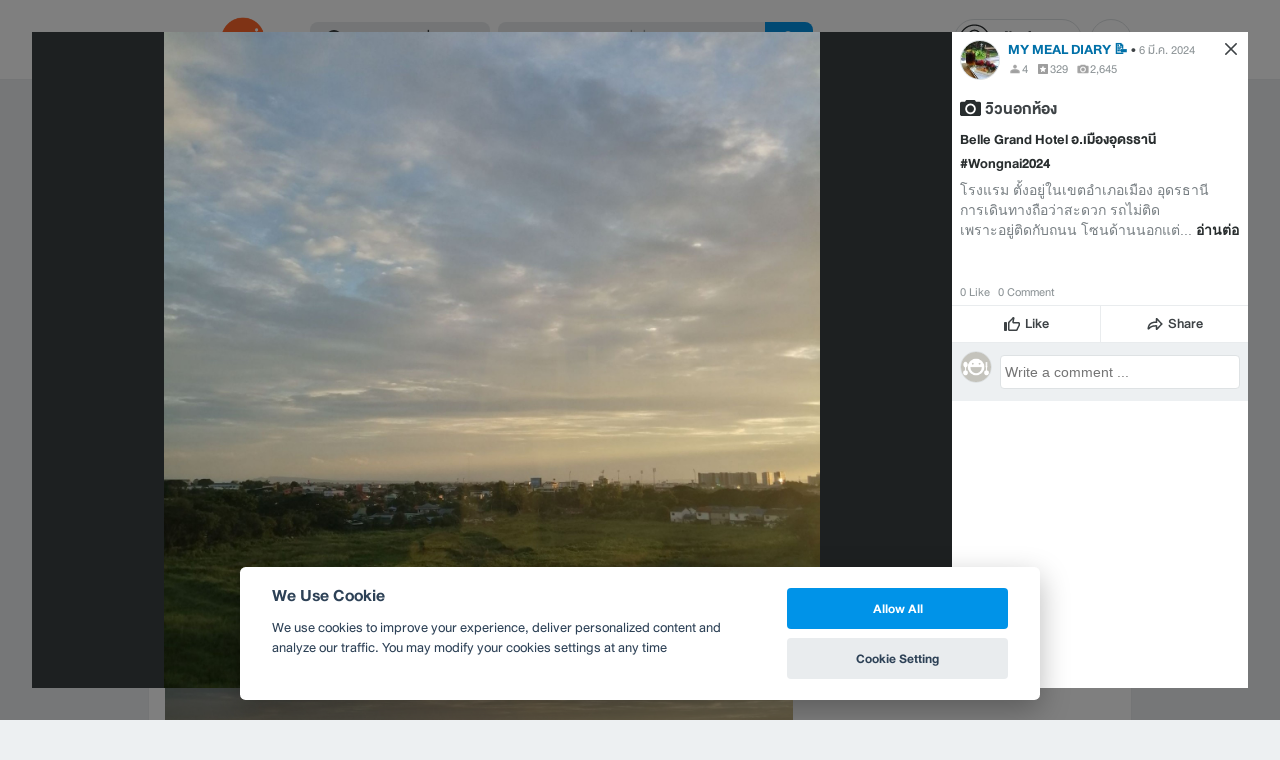

--- FILE ---
content_type: text/html; charset=utf-8
request_url: https://www.google.com/recaptcha/api2/aframe
body_size: 150
content:
<!DOCTYPE HTML><html><head><meta http-equiv="content-type" content="text/html; charset=UTF-8"></head><body><script nonce="iiMdt99tXJAy44bnnhhtBQ">/** Anti-fraud and anti-abuse applications only. See google.com/recaptcha */ try{var clients={'sodar':'https://pagead2.googlesyndication.com/pagead/sodar?'};window.addEventListener("message",function(a){try{if(a.source===window.parent){var b=JSON.parse(a.data);var c=clients[b['id']];if(c){var d=document.createElement('img');d.src=c+b['params']+'&rc='+(localStorage.getItem("rc::a")?sessionStorage.getItem("rc::b"):"");window.document.body.appendChild(d);sessionStorage.setItem("rc::e",parseInt(sessionStorage.getItem("rc::e")||0)+1);localStorage.setItem("rc::h",'1769033102647');}}}catch(b){}});window.parent.postMessage("_grecaptcha_ready", "*");}catch(b){}</script></body></html>

--- FILE ---
content_type: application/javascript; charset=utf-8
request_url: https://fundingchoicesmessages.google.com/f/AGSKWxWJP575aLfkid-Ycd4xybwVhWXiIUaBD1KqqQ-0WfzRzniLDj3nrb1nhmg4VYLdTlajKClij7Gptr1z2_ShYN7oBu7TYaFv05fRHvQke9mRxzG1u4zuMkLLiyMfnnR6YxmlRr-AgoA2BeiTjAWNj6cSsuU0xihWcJnAxDFDX6pCwpLcOEMvCIisDAuh/_-480x60_-fe-ads//dif/?cid/title_ad./videojs.sda.
body_size: -1290
content:
window['f22410bb-1d0c-464c-be4f-759f198b4286'] = true;